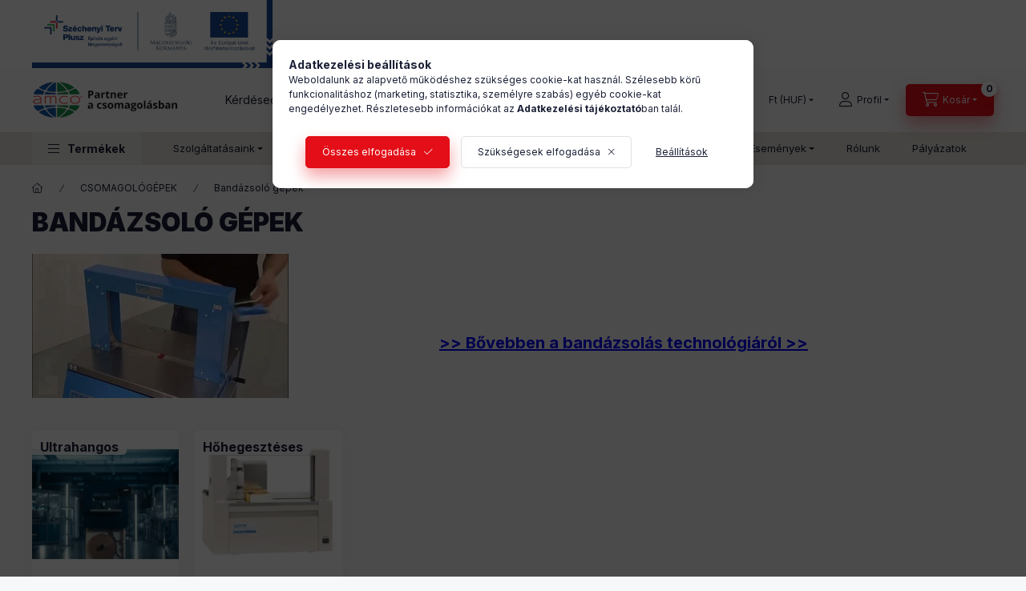

--- FILE ---
content_type: text/html; charset=UTF-8
request_url: https://amcokft.hu/bandazsologepek?action=cat_art_list&ajax=1&prefix=false&filter=&source_is_cat_page=1&page=1&cat_art_list_filter_loaded=0
body_size: 9082
content:
{"filter_box_content":"\n\n\n \n <section class=\"filtered-tags filtered-tags--1 js-selected-filters js-filtered-tags js-filtered-tags--1\" aria-label=\"Akt\u00edv sz\u0171r\u0151k\"><\/section>\n <div class=\"show-filtered-products-btn-wrap d-sm-none\">\n <button type=\"button\" class=\"show-filtered-products-btn js-show-filtered-products-btn dropdown__btn-close btn btn-primary\">Mutasd a tal\u00e1latokat<\/button>\n <\/div>\n\n \n \n <div class=\"product_filter_group filter-type--checkbox\" id=\"param_91006_group\" data-id=\"91006\">\n <div role=\"button\" tabindex=\"0\" class=\"product_filter_title\"\n id=\"param_91006_title\" aria-expanded=\"true\" >\n <span class=\"product_filter_title__text\">Band\u00e1zsol\u00f3 g\u00e9p t\u00edpus<\/span> <span class=\"product_filter_title__icon\"><\/span>\n <\/div>\n <div class=\"product_filter_content position-relative product_filter_type_text product_filter_91006_content \" id=\"param_91006_content\">\n <div class=\"product_filter_text product_filter_value_count_refresh product_filter_91006_value product_filter_91006_value_886d97b8ff2611769a7c6002c46da216 product_filter_value_enabled\">\n <div class=\"product_filter_checkbox custom-control custom-checkbox\">\n <span class=\"text_input\"> <input class=\"product_filter_checkbox_input custom-control-input\" id=\"product_filter_checkbox_91006_886d97b8ff2611769a7c6002c46da216\" onclick=\"clicked_param_id=&quot;91006&quot;;clicked_param_value=&quot;886d97b8ff2611769a7c6002c46da216&quot;;filter_activate_delay(&quot;&quot;);\" type=\"checkbox\" value=\"h\u0151hegeszt\u00e9s\"\n >\n <label class=\"product_filter_link custom-control-label label-type--text\" for=\"product_filter_checkbox_91006_886d97b8ff2611769a7c6002c46da216\" tabindex=\"0\" >\n h\u0151hegeszt\u00e9s\n <span class=\"product_filter_text_count\">\n <span class=\"product_filter_text_count_value\">3<\/span>\n <\/span>\n <\/label>\n <\/span>\n <\/div>\n <\/div>\n <div class=\"product_filter_text product_filter_value_count_refresh product_filter_91006_value product_filter_91006_value_4b1b4eb7567035fb6fa0ddcbab5006c1 product_filter_value_enabled\">\n <div class=\"product_filter_checkbox custom-control custom-checkbox\">\n <span class=\"text_input\"> <input class=\"product_filter_checkbox_input custom-control-input\" id=\"product_filter_checkbox_91006_4b1b4eb7567035fb6fa0ddcbab5006c1\" onclick=\"clicked_param_id=&quot;91006&quot;;clicked_param_value=&quot;4b1b4eb7567035fb6fa0ddcbab5006c1&quot;;filter_activate_delay(&quot;&quot;);\" type=\"checkbox\" value=\"ultrahangos hegeszt\u00e9s\"\n >\n <label class=\"product_filter_link custom-control-label label-type--text\" for=\"product_filter_checkbox_91006_4b1b4eb7567035fb6fa0ddcbab5006c1\" tabindex=\"0\" >\n ultrahangos hegeszt\u00e9s\n <span class=\"product_filter_text_count\">\n <span class=\"product_filter_text_count_value\">2<\/span>\n <\/span>\n <\/label>\n <\/span>\n <\/div>\n <\/div>\n <\/div>\n <\/div>\n \n <script>\r\nvar filter_box_allow_value_count=2;\r\nvar filter_activate_timer=null;\r\nvar filter_activate_loaded=1;\r\nvar clicked_param_id=0;\r\nvar clicked_param_value=\"\";\r\nvar filter_get;\r\nfunction filter_activate_delay(prefix){\r\n\t\tif (filter_activate_timer) clearTimeout(filter_activate_timer);\r\n\t\tif (filter_activate_loaded!=1) {\r\n\t\t\tfilter_activate_timer = setTimeout(function() {filter_activate_delay(prefix)},300);\t\t} else {\r\n\t\t\tfilter_activate_timer = setTimeout(function() {filter_activate(prefix)},300);\t\t}\r\n}\r\nfunction filter_activate(prefix) {\r\n\tfilter_get=\"\";\r\n\tfilter_activate_loaded=0\r\n\tvar temp_filter_get=\"\";\r\n\tvar temp_filter_active=0;\r\n\t$(\"#\"+prefix+\"param_91006_content input:not(.js-product-filter-input-ignore)\").each(function(index, value) {\r\n\t\tif ($(this).prop(\"checked\")==true) {\r\n\t\t\t$(this).parent().parent().parent().addClass(\"product_filter_checked\");\r\n\t\t\ttemp_filter_active=1;\r\n\t\t\tif (temp_filter_get!=\"\") temp_filter_get+=\"|\";\r\n\t\t\ttemp_filter_get+=$(this).val().replace(\/:\/g,\"&#58;\");\r\n\t\t} else {\r\n\t\t\t$(this).parent().parent().parent().removeClass(\"product_filter_checked\");\r\n\t\t}\r\n\t});\r\n\tif (temp_filter_active==1) {\r\n\t\t$(\"#\"+prefix+\"param_91006_content\").addClass(\"product_filter_content_checked\");\r\n\t\t$(\"#\"+prefix+\"param_91006_content\").parent(\".product_filter_group\").addClass(\"product_filter_group_checked\");\r\n\t} else {\r\n\t\t$(\"#\"+prefix+\"param_91006_content\").removeClass(\"product_filter_content_checked\");\r\n\t\t$(\"#\"+prefix+\"param_91006_content\").parent(\".product_filter_group\").removeClass(\"product_filter_group_checked\");\r\n\t}\r\n\tif (temp_filter_get!=\"\") {\r\n\t\tif (filter_get!=\"\") filter_get+=\"\\\\\"\r\n\t\tfilter_get+=\"91006:\"+temp_filter_get\r\n\t}\r\n\tif (filter_get!=\"\") {\r\n\t\ttemp_url=\"https:\/\/amcokft.hu\/bandazsologepek?filter=\"+encodeURIComponent(filter_get.replace(\/&\/g,'&amp;').replace(\/\"\/g,'&quot;')).replace(\/%3A\/g,':').replace(\/%2F\/g,'\/');\r\n\t\ttemp_url_state=\"https:\/\/amcokft.hu\/bandazsologepek?filter=\"+encodeURIComponent(filter_get.replace(\/&\/g,'&amp;').replace(\/\"\/g,'&quot;')).replace(\/%3A\/g,':').replace(\/%5C\/g,'\\\\');\r\n\t} else {\r\n\t\ttemp_url=\"https:\/\/amcokft.hu\/bandazsologepek?filter=\";\r\n\t\ttemp_url_state=\"https:\/\/amcokft.hu\/bandazsologepek?filter=\";\r\n\t}\r\n\t$(\"#page_cat_artlist\").html(\"<div class='page_content_ajax'><\/div>\");\r\nif (filter_box_allow_value_count==2) {\r\n $('.product_filter_value_count_refresh:not(.product_filter_'+clicked_param_id+'_value):not(.product_filter_checked)').removeClass('product_filter_value_enabled').addClass('product_filter_value_disabled');\r\n $('.product_filter_value_count_refresh.product_filter_value_disabled .product_filter_checkbox input').prop('disabled',true);\r\n if (clicked_param_id>0) {\r\n\t $('.product_filter_value_count_refresh.product_filter_'+clicked_param_id+'_value .product_filter_checkbox input').prop('disabled',true);\r\n\t $('.product_filter_value_count_refresh.product_filter_'+clicked_param_id+'_value').addClass('product_filter_value_refreshing_disabled');\r\n\t $('.product_filter_value_count_refresh.product_filter_'+clicked_param_id+'_value_'+clicked_param_value).addClass('product_filter_value_refreshing');\r\n }\r\n}\r\n\t$(document).trigger(\"filterProductlistRefreshing\");\r\n\t$.ajax({\r\n\t\ttype: \"GET\",\r\n\t\tasync: true,\r\n\t\turl: \"https:\/\/amcokft.hu\/bandazsologepek\",\r\n\t\tdata: {\r\n\t\t\tclicked_param_id:clicked_param_id,\r\n\t\t\tfilter:filter_get,\r\n\t\t\taction:'cat_art_list',\t\t\tajax:1,\t\t\tpage:1,\t\t\turl_state:temp_url_state,\r\n\t\t\tajax_filter:\"1\",\r\n\t\t\tajax_nodesign:\"1\"\r\n\t\t},\r\n\t\tsuccess: function(result){\r\n if (result!==\"\") {\r\n result = JSON.parse(result);\r\n result = result.product_list_content;\r\n }\r\n\t\t\t$('.product_filter_value_count_refresh.product_filter_value_refreshing_disabled.product_filter_value_enabled .product_filter_checkbox input').prop('disabled',false);\r\n\t\t\t$('.product_filter_value_count_refresh').removeClass('product_filter_value_refreshing_disabled');\r\n\t\t\t$('.product_filter_value_count_refresh').removeClass('product_filter_value_refreshing');\r\n\t product_filter_history_state(\"replace\",temp_url_state,prefix,clicked_param_id,clicked_param_value);\r\n\t\t\tclicked_param_id=0;\r\n\t\t\tclicked_param_value=\"\";\r\n\t\t\tfilter_activate_loaded=1;\r\n\t $(document).trigger(\"filterProductlistRefreshed\");\r\n\t\t\tif (result.indexOf(\"<\/html\")==-1) $(\"#page_cat_artlist\").html(result);\r\n\t\t}\r\n\t});\r\n $(\"#\"+prefix+\"box_filter_content .product_filter_delete_all_outer\").css(\"display\",\"none\");\r\n var filter_delete_enabled = 0;\r\n $(\"#\"+prefix+\"box_filter_content .product_filter_content\").each(function(){\r\n if ($(this).hasClass(\"product_filter_content_checked\")) {\r\n $(\"#\"+prefix+\"box_filter_content .product_filter_delete_all_outer\").css(\"display\",\"block\");\r\n filter_delete_enabled = 1;\r\n return false;\r\n }\r\n });\r\n (filter_delete_enabled == 1) ? $(document).trigger(\"filterDeleteEnabled\") : $(document).trigger(\"filterDeleteDisabled\");\r\n}\r\nfunction filter_icon_click(filter_this) {\r\n if (filter_this.children(\"input\").prop(\"checked\")==true) {\r\n \tfilter_this.children(\"input\").prop(\"checked\",false);\r\n\t} else {\r\n \tfilter_this.children(\"input\").prop(\"checked\",true);\r\n\t}\r\n}\r\nfunction filter_icon(filter_this) {\r\n if (filter_this.children(\"input\").prop(\"checked\")!=true) {\r\n \tfilter_this.addClass(\"product_filter_icon_unchecked\");\r\n \tfilter_this.removeClass(\"product_filter_icon_checked\");\r\n\t} else {\r\n \tfilter_this.removeClass(\"product_filter_icon_unchecked\");\r\n \tfilter_this.addClass(\"product_filter_icon_checked\");\r\n\t}\r\n}\r\n$(document).ready(function(){\r\n\tvar checkbox_on=0;\r\n\t$(\"#box_filter_content .product_filter_content\").each(function(){\r\n\t\tif ($(this).find(\"input\").prop(\"checked\")==true || $(this).hasClass(\"product_filter_content_checked\")) {\r\n\t\t\tcheckbox_on=1;\r\n\t\t\treturn false;\r\n\t\t}\r\n\t});\r\n\tif (checkbox_on==1 && checkbox_on_already!=1) {\r\n filter_activate(\"\");\r\n var checkbox_on_already=1\r\n\t}\r\n\tif (checkbox_on==1) {\r\n $(\"#box_filter_content .product_filter_delete_all_outer\").css(\"display\",\"block\");\r\n $(document).trigger(\"filterDeleteEnabled\");\r\n\t}else{\r\n $(\"#box_filter_content .product_filter_delete_all_outer\").css(\"display\",\"none\");\r\n\t $(document).trigger(\"filterDeleteDisabled\");\r\n\t}\r\n});\r\n<\/script>\r\n\n <div class=\"product-filter__buttons\">\n <div class=\"show-filtered-products-btn-wrap mb-3 p-0 border-0 d-sm-none\">\n <button class=\"dropdown__btn-close show-filtered-products-btn js-show-filtered-products-btn btn btn-primary\"\n type=\"button\" title=\"bez\u00e1r\" aria-label=\"bez\u00e1r\"\n >Mutasd a tal\u00e1latokat<\/button>\n <\/div>\n <div class=\"filter__filter-delete-btn-wrap\">\n <button type=\"button\" class=\"filter__filter-delete-btn btn btn-primary js-filter-delete-btn icon--a-trash\" disabled onclick=\"product_filter_delete_all(&quot;&quot;);\">Sz\u0171r\u00e9s t\u00f6rl\u00e9se<\/button>\n <\/div>\n <\/div>\n <script>\n \/*** FILTER BADGES ***\/\n $(document).ready(function(){\n $(\".js-filter-box\").on(\"click keydown\", \".product_filter_title\", function(e) {\n if (e.type === \"click\" || (e.type === \"keydown\" && (e.key === \"Enter\" || e.keyCode === 13))) {\n if (!e.target.closest(\".product_filter_desc_icon\")) {\n let $thisTitle = $(this);\n $thisTitle.toggleClass('is-closed').attr(\"aria-expanded\", !$thisTitle.hasClass(\"is-closed\"));\n $thisTitle.next('.product_filter_content').stop().slideToggle(400);\n }\n }\n });\n\n $(\".js-filter-box\").on(\"keydown\", \".product_filter_link\", function(e) {\n if (e.which === 32 || e.which === 13) {\n e.preventDefault();\n e.stopPropagation();\n $(this).click();\n }\n });\n \n \n \/* K\u00d6ZTES KAT & AJAX LOAD *\/\n refreshParamCheckedNum();\n \n const $selectedFilters = $(\".js-filtered-tags\");\n const $selectedFilters1 = $(\".js-filtered-tags--1\");\n const $selectedFilters2 = $(\".js-filtered-tags--2\");\n\n $selectedFilters.on(\"click\", \".js-remove-slider-filter\", function (){\n let $thisLabel = $(this);\n \/* cause slidechange event run twice ('from'&'to') on reset,\n and label can be deleted only when 'to' value is reseted *\/\n $thisLabel.addClass('reset');\n resetSliderFilter($('#param_'+$thisLabel.data('id')+'_group .ui-slider'));\n });\n\n $(\".product_filter_num\").on(\"slidechange\", function( event, ui ) {\n let $thisSlider = $(event.target);\n\n \/* the 'reset' class is placed temporary under\n * the 'product_filter_delete_all('')' function is called,\n * so no action is required in this case\n *\/\n if (!$thisSlider.hasClass('reset')) {\n let $thisGroup = $thisSlider.closest('.product_filter_group')\n let dataId = $thisGroup.data('id');\n let $thisLabel = $selectedFilters.find('label[data-id=' + dataId + ']');\n let aktMin = ui.values[0];\n let aktMax = ui.values[1];\n let defMin = $thisGroup.data('def-min');\n let defMax = $thisGroup.data('def-max');\n\n if ($thisLabel.length > 0) {\n if ( $thisLabel.hasClass('reset') ) {\n removeThisLabel($thisLabel);\n window.announceToScreenReader?.('deleted', {'label': `Sz\u0171r\u00e9s`});\n } else {\n let numberFormattedValues = getSliderNumberFormat($thisGroup, dataId, aktMin, aktMax, defMin, defMax);\n\n if ( numberFormattedValues['defMin'] == numberFormattedValues['aktMin'] && numberFormattedValues['defMax'] == numberFormattedValues['aktMax'] ) {\n removeThisLabel($thisLabel);\n refreshParamCheckedNum();\n } else {\n let $thisLabelMin = $thisLabel.find('.selected-filter__value-min');\n let $thisLAbelMax = $thisLabel.find('.selected-filter__value-max');\n\n $thisLabelMin.html(numberFormattedValues['aktMin']);\n $thisLAbelMax.html(numberFormattedValues['aktMax']);\n }\n }\n if ( !$selectedFilters1.children().length ) {\n $selectedFilters1.empty();\n $selectedFilters2.find('label').remove();\n }\n } else {\n let numberFormattedValues = getSliderNumberFormat($thisGroup, dataId, aktMin, aktMax, defMin, defMax)\n\n if ( numberFormattedValues['aktMin'] != numberFormattedValues['defMin'] || numberFormattedValues['aktMax'] != numberFormattedValues['defMax'] ) {\n let $thisTitle = $thisGroup.find('.product_filter_title__text');\n let $thisAfterText = $thisGroup.find('.product_filter_num_texts').text();\n let $tempAfterTextHtml = '';\n\n if ($thisAfterText) {\n $tempAfterTextHtml = \"<span class='selected-filter__text-after product_filter_num_texts'>\" + $thisAfterText + \"<\/span>\";\n }\n\n let $tempIntervals = \"<span class='selected-filter__values'><span class='selected-filter__value-min'>\" + numberFormattedValues['aktMin'] + \"<\/span><span class='selected-filter__value-max'>\" + numberFormattedValues['aktMax'] + \"<\/span>\" + $tempAfterTextHtml + \"<\/span>\";\n let appendContent = \"<label tabindex='0' aria-description='sz\u0171r\u0151 t\u00f6rl\u00e9se' class='product_filter_link label-type--slider js-remove-slider-filter' data-id='\" + dataId + \"'><span class='selected-filter__title'>\" + $thisTitle.text() + \"<\/span>\" + $tempIntervals + \"<\/label>\";\n $selectedFilters.append(appendContent);\n refreshParamCheckedNum();\n }\n }\n }\n });\n $(\".product_filter_checkbox_input\").on(\"change\", function( event ) {\n let $thisCheckbox = $(event.target);\n let $thisLabel = $selectedFilters.find('label[for='+$thisCheckbox.attr('id')+']');\n\n if ( $thisLabel.length > 0 ) {\n $thisLabel.remove();\n window.announceToScreenReader?.('deleted', {'label': `Sz\u0171r\u00e9s`});\n $thisCheckbox.addClass('no-hover');\n\n if ( !$selectedFilters1.children().length ) {\n $selectedFilters1.empty();\n $selectedFilters2.find('label').remove();\n }\n } else {\n let $thisGroup = $thisCheckbox.closest('.product_filter_group')\n let dataId = $thisGroup.data('id');\n let $thisTitle = $thisGroup.find('.product_filter_title__text');\n $thisCheckbox.removeClass('no-hover');\n\n let $thisLabel = $thisCheckbox.siblings('label');\n let $tempLabel = $thisLabel.clone();\n $tempLabel.attr({'tabindex': 0, 'aria-description': 'sz\u0171r\u0151 t\u00f6rl\u00e9se'});\n let $tempAttr = $tempLabel.attr('onclick');\n if ($tempAttr === undefined) $tempLabel.attr('onclick', 'removeThisLabel(this);');\n \n if (dataId === 'product_status') {\n ($tempLabel.removeClass('custom-control-label')\n .wrapInner('<span class=\"selected-filter__values\"><\/span>')\n ).appendTo($selectedFilters);\n } else {\n ($tempLabel.removeClass('custom-control-label')\n .wrapInner('<span class=\"selected-filter__values\"><\/span>')\n .prepend('<span class=\"selected-filter__title\">' + $thisTitle.text() + '<\/span>')\n ).appendTo($selectedFilters);\n }\n }\n refreshParamCheckedNum();\n });\n });\n $(document).on('filterProductlistRefreshing', function(){\n $('.js-show-filtered-products-btn').addClass('product-list-is-refreshing-by-filter');\n refreshParamCheckedNum();\n announceToScreenReader?.('listUpdatingInProgress', {'label': `term\u00e9k`});\n });\n $(document).on('filterProductlistRefreshed', function(){\n $('.js-show-filtered-products-btn').removeClass('product-list-is-refreshing-by-filter');\n announceToScreenReader?.('listUpdated', {'label': `term\u00e9k`});\n });\n $(document).on('productFilterDeleted', function(){\n announceToScreenReader?.('deleted', {'label': `term\u00e9k Sz\u0171r\u00e9s`});\n });\n \n function getSliderNumberFormat($thisGroup, dataId, aktMin, aktMax, defMin, defMax) {\n let numberFormatted = [];\n let $currencyRate = 1;\n let $decimalLength = $thisGroup.data('decimal-length');\n\n if ( dataId === 'price' ) {\n $currencyRate = parseFloat(UNAS.shop.currency_rate);\n }\n\n numberFormatted['aktMin'] = number_format((parseFloat(aktMin) * $currencyRate),$decimalLength,money_dec,money_thousend);\n numberFormatted['aktMax'] = number_format((parseFloat(aktMax) * $currencyRate),$decimalLength,money_dec,money_thousend);\n numberFormatted['defMin'] = number_format(defMin,$decimalLength,money_dec,money_thousend);\n numberFormatted['defMax'] = number_format(defMax,$decimalLength,money_dec,money_thousend);\n\n return numberFormatted;\n }\n\n function refreshParamCheckedNum() {\n let num = $('.js-filtered-tags--1').children().length;\n if (num > 0) {\n $(\".js-param-checked-num\").html(num);\n } else {\n $(\".js-param-checked-num\").html(\"\");\n }\n }\n function removeThisLabel(el){\n filter_activate_delay('');\n setTimeout(function (){\n el.remove();\n }, 100);\n }\n function createFilterLabels(){\n let temp = $('.js-filtered-tags--1').children().clone();\n $('.js-filtered-tags--2').append(temp);\n }\n function resetSliderFilter(obj){\n let min = obj.slider(\"option\", \"min\");\n let max = obj.slider(\"option\", \"max\");\n\n obj.parent().find('.akt_min').val(min);\n obj.parent().find('.akt_max').val(max);\n\n if (obj.closest('.product_filter_group').attr('data-id') === 'price'){\n obj.parent().find('.product_filter_num_from').val(number_format((min * parseFloat(UNAS.shop.currency_rate)),money_len,money_dec,money_thousend));\n obj.parent().find('.product_filter_num_to').val(number_format((max * parseFloat(UNAS.shop.currency_rate)),money_len,money_dec,money_thousend));\n } else {\n obj.parent().find('.product_filter_num_from').val(number_format(min,obj.parent().find('.decimal_length').val(),money_dec,money_thousend));\n obj.parent().find('.product_filter_num_to').val(number_format(max,obj.parent().find('.decimal_length').val(),money_dec,money_thousend));\n }\n obj.slider(\"values\", [min, max]);\n let text_before = obj.parent().find('.text_before').val();\n let text_after = obj.parent().find('.text_after').val();\n let text = text_before + String(min).replace(\".\",money_dec) + \" - \" + String(max).replace(\".\",money_dec) + text_after;\n\n obj.parent().find('.product_filter_num_text').html(text);\n obj.parents(\".product_filter_content\").removeClass(\"product_filter_content_checked\");\n obj.parents(\".product_filter_group\").removeClass(\"product_filter_group_checked\");\n }\n <\/script>\n\n \n \n ","product_list_content":"\n\n\n\n                \n    <script>\r\n<!--\r\nfunction artlist_formsubmit_artlist(cikkname) {\r\n   cart_add(cikkname,\"artlist_\");\r\n}\r\n$(document).ready(function(){\r\n\tselect_base_price(\"artlist_US__unas__2100IBL__unas__CB__unas__R\",0);\r\n\t\r\n\tselect_base_price(\"artlist_US3000\",0);\r\n\t\r\n\tselect_base_price(\"artlist_001903\",0);\r\n\t\r\n\tselect_base_price(\"artlist_032397\",0);\r\n\t\r\n\tselect_base_price(\"artlist_032269\",0);\r\n\t\r\n});\r\n\/\/ -->\r\n<\/script>\r\n\n\n            <div id=\"page_artlist_content\" class=\"page_content product-list-wrapper\">                    <div class=\"paging-sorting-ordering paging-sorting-ordering--top\">\n            <div class=\"container\">\n                <div class=\"paging-sorting-ordering__inner\">\n                    <div class=\"row gutters-10 align-items-center\">\n                        <div class=\"col-auto product-num-col font-xs font-md-m py-3\" tabindex=\"-1\">\n                            <span class=\"product-num\"><span class=\"sr-only\">\u00d6sszes term\u00e9k a kateg\u00f3ri\u00e1ban<\/span>5<\/span>\n                            <span class=\"product-num__text\">term\u00e9k<\/span>\n                                                        <span class=\"product-num__start\" aria-hidden=\"true\">1<\/span>\n                            <span class=\"product-num__end\" aria-hidden=\"true\">5<\/span>\n                                                    <\/div>\n\n                                                <div class=\"viewing-sorting--top order-md-3 col-auto d-flex align-items-center ml-auto\">\n                                                        <div class=\"view view--top flex-shrink-0 mr-3 mr-xl-5\" role=\"radiogroup\" aria-label=\"Lista n\u00e9zet\">\n                                <button title=\"Lista n\u00e9zet 1\" type=\"button\" role=\"radio\" aria-checked=\"true\" class=\"view__btn btn view__btn--1 is-selected\">\n                                    <svg width=\"15\" height=\"15\" viewBox=\"0 0 15 15\" fill=\"none\">\n                                        <path d=\"M0,0h3v3H0V0z M0,4h3v3H0V4z M0,8h3v3H0V8z M0,12h3v3H0V12z M4,0h3v3H4V0z M4,4h3v3H4V4z M4,8h3v3H4V8z M4,12h3\n                                        v3H4V12z M8,0h3v3H8V0z M8,4h3v3H8V4z M8,8h3v3H8V8z M8,12h3v3H8V12z M12,0h3v3h-3V0z M12,4h3v3h-3V4z M12,8h3v3h-3V8z M12,12h3v3\n                                        h-3V12z\"\/>\n                                    <\/svg>\n                                <\/button>\n                                <button title=\"Lista n\u00e9zet 2\" type=\"button\" role=\"radio\" aria-checked=\"false\" class=\"view__btn btn view__btn--2\" onclick=\"location.href=location_href_with_get('change_page_design=2')\">\n                                    <svg width=\"15\" height=\"15\" viewBox=\"0 0 15 15\" fill=\"none\">\n                                        <path class=\"st0\" d=\"M0,0h15v3H0V0z M0,4h15v3H0V4z M0,8h15v3H0V8z M0,12h15v3H0V12z\" \/>\n                                    <\/svg>\n                                <\/button>\n                            <\/div>\n                                                                                    <div class=\"order--top flex-shrink-0\">\n                                <form name=\"form_art_order1\" method=\"post\">\r\n<input name=\"art_order_sent\" value=\"ok\" type=\"hidden\">\r\n\n                                <div class=\"order__select-outer form-select-group\" title=\"Sorrend\">\n                                    <select name=\"new_art_order\" onchange=\"document.form_art_order1.submit();\" class=\"form-control\" aria-label=\"Sorrend\" id=\"new_art_order_top\">\n                                                                                <option value=\"popular\" >N\u00e9pszer\u0171s\u00e9g szerint<\/option>\n                                                                                <option value=\"name\" >N\u00e9v szerint (A-Z)<\/option>\n                                                                                <option value=\"name_desc\" >N\u00e9v szerint (Z-A)<\/option>\n                                                                                <option value=\"price\" >\u00c1r szerint n\u00f6vekv\u0151<\/option>\n                                                                                <option value=\"price_desc\" >\u00c1r szerint cs\u00f6kken\u0151<\/option>\n                                                                                <option value=\"time_desc\" >Felvitel szerint (legutols\u00f3 az els\u0151)<\/option>\n                                                                                <option value=\"time\" >Felvitel szerint (legkor\u00e1bbi az els\u0151)<\/option>\n                                                                                <option value=\"order_value\" selected=\"selected\">Egyedi term\u00e9k sorrend<\/option>\n                                                                            <\/select>\n                                <\/div>\n                                <\/form>\r\n\n                            <\/div>\n                                                    <\/div>\n                        \n                                            <\/div>\n                <\/div>\n            <\/div>\n        <\/div>\n        \n                <section class=\"products-container container\" aria-label=\"term\u00e9kek\">\n            <div role=\"list\" class=\"page_artlist_list list-type--1 row gutters-5 gutters-md-10 gutters-xxl-20 products js-products type--1 card--1\" id=\"list-product_list_cat\">\n                                \n            \n\n    \n    \n    \n    \n    \n\n\n                                         \n                \n\n    \n    \n\n\n\n\n\n                        \n                \n                                \n                \n    <div role=\"listitem\" class=\"col-6 col-md-4 col-xl-3  product list-1-card-1 js-product page_artlist_sku_US__unas__2100IBL__unas__CB__unas__R\" id=\"page_artlist_artlist_US__unas__2100IBL__unas__CB__unas__R\" data-sku=\"US-2100IBL-CB-R\">\n        <div class=\"product__inner\" role=\"group\" aria-label=\"1. term\u00e9k:ATS US 2100 IBL-CB-R Automata, ultrahangos band\u00e1zsol\u00f3 g\u00e9p\">\n                                                                                    <div class=\"product__function-btns\">\n                                                                                        <button type=\"button\" class=\"product__func-btn favourites-btn icon--favo page_artdet_func_favourites_US__unas__2100IBL__unas__CB__unas__R page_artdet_func_favourites_outer_US__unas__2100IBL__unas__CB__unas__R\"\n                                id=\"page_artlist_func_favourites_US__unas__2100IBL__unas__CB__unas__R\" onclick=\"add_to_favourites(&quot;&quot;,&quot;US-2100IBL-CB-R&quot;,&quot;page_artlist_func_favourites_US__unas__2100IBL__unas__CB__unas__R&quot;,&quot;page_artlist_func_favourites_outer_US__unas__2100IBL__unas__CB__unas__R&quot;,&quot;263811230&quot;);\"\n                                aria-label=\"Kedvencekhez\" data-tippy=\"Kedvencekhez\"><\/button>\n                                                                                    <button type=\"button\" class=\"product__func-btn product__btn-tooltip icon--search-plus js-product-tooltip-click\" aria-haspopup=\"dialog\" aria-label=\"Gyorsn\u00e9zet\"\n                            data-sku=\"US__unas__2100IBL__unas__CB__unas__R\" data-tippy=\"Gyorsn\u00e9zet\"><\/button>\n                                    <\/div>\n                                                    <div class=\"product__img-outer\">\n                \t\t                <div class=\"product__img-wrap product-img-wrapper\">\n                    \t\t                    <a class=\"product_link_normal\" data-sku=\"US-2100IBL-CB-R\" href=\"https:\/\/amcokft.hu\/ATS-US-2100-IBL-CB-R-Automata-bandazsologep\" title=\"ATS US 2100 IBL-CB-R Automata, ultrahangos band\u00e1zsol\u00f3 g\u00e9p\" tabindex=\"-1\">\n                        <picture>\n                                                                                                                                                                                                                                <source srcset=\"https:\/\/amcokft.hu\/img\/69165\/US-2100IBL-CB-R\/174x174,r\/US-2100IBL-CB-R.webp?time=1725344302 1x,https:\/\/amcokft.hu\/img\/69165\/US-2100IBL-CB-R\/313x313,r\/US-2100IBL-CB-R.webp?time=1725344302 1.8x,https:\/\/amcokft.hu\/img\/69165\/US-2100IBL-CB-R\/348x348,r\/US-2100IBL-CB-R.webp?time=1725344302 2x\"\n                                    media=\"(max-width: 417.98px)\"\n                            >\n                                                        <source srcset=\"https:\/\/amcokft.hu\/img\/69165\/US-2100IBL-CB-R\/280x280,r\/US-2100IBL-CB-R.webp?time=1725344302 1x, https:\/\/amcokft.hu\/img\/69165\/US-2100IBL-CB-R\/560x560,r\/US-2100IBL-CB-R.webp?time=1725344302 2x \">\n                            <img class=\"product__img product-img js-main-img\" id=\"main_image_artlist_US__unas__2100IBL__unas__CB__unas__R\" width=\"280\" height=\"280\"\n                                 src=\"https:\/\/amcokft.hu\/img\/69165\/US-2100IBL-CB-R\/280x280,r\/US-2100IBL-CB-R.webp?time=1725344302\" alt=\"ATS US 2100 IBL-CB-R Automata, ultrahangos band\u00e1zsol\u00f3 g\u00e9p\" title=\"ATS US 2100 IBL-CB-R Automata, ultrahangos band\u00e1zsol\u00f3 g\u00e9p\" decoding=\"async\" fetchpriority=\"high\">\n                        <\/picture>\n                    <\/a>\n                <\/div>\n                \t\t            <\/div>\n            <div class=\"product__data\">\n                                                    \n                                                        <div class=\"product__review-wrap\">\n                                            <\/div>\n                                    \n                <div class=\"product__name-wrap\">\n                    <h2 class=\"product__name\">\n                        <a class=\"product__name-link product_link_normal\" data-sku=\"US-2100IBL-CB-R\" href=\"https:\/\/amcokft.hu\/ATS-US-2100-IBL-CB-R-Automata-bandazsologep\">ATS US 2100 IBL-CB-R Automata, ultrahangos band\u00e1zsol\u00f3 g\u00e9p<\/a>\n                    <\/h2>\n                <\/div>\n\n                                                    \n                \n                                                        <div class=\"product__params font-xs font-sm-s\" aria-label=\"Term\u00e9k param\u00e9terek\" role=\"group\">\n                        <div class=\"product__params-inner\">\n                                                        <div class=\"product__param row gutters-5\" data-param-type=\"text\" data-param-id=\"59740\">\n                                                                <div class=\"product__param-title-col col-6\">\n                                    <span class=\"product__param-title\">Cikksz\u00e1m:<\/span>\n                                <\/div>\n                                <div class=\"product__param-value col-6\">\n                                                                            US-2100IBL-CB-R\n                                                                    <\/div>\n                                                            <\/div>\n                                                    <\/div>\n                    <\/div>\n                                    \n                \n                                <div class=\"product__main\">\n                                        <div class=\"product__main-btn-col\">\n                                                <button class=\"product__main-btn product__inquire-btn btn icon--inquire\" type=\"button\" aria-haspopup=\"dialog\" onclick=\"popup_question_dialog('US-2100IBL-CB-R');\" data-text=\"K\u00e9rje \u00e1raj\u00e1nlatunkat!\" title=\"K\u00e9rje \u00e1raj\u00e1nlatunkat!\" aria-label=\"K\u00e9rje \u00e1raj\u00e1nlatunkat!\"><\/button>\n                                            <\/div>\n                                    <\/div>\n                \n                                            <\/div>\n        <\/div>\n            <\/div>\n                \n    <div role=\"listitem\" class=\"col-6 col-md-4 col-xl-3  product list-1-card-1 js-product page_artlist_sku_US3000\" id=\"page_artlist_artlist_US3000\" data-sku=\"US3000\">\n        <div class=\"product__inner\" role=\"group\" aria-label=\"2. term\u00e9k:ATS US 3000 Ultrahangos band\u00e1zsol\u00f3 g\u00e9p\">\n                                                                                    <div class=\"product__function-btns\">\n                                                                                        <button type=\"button\" class=\"product__func-btn favourites-btn icon--favo page_artdet_func_favourites_US3000 page_artdet_func_favourites_outer_US3000\"\n                                id=\"page_artlist_func_favourites_US3000\" onclick=\"add_to_favourites(&quot;&quot;,&quot;US3000&quot;,&quot;page_artlist_func_favourites_US3000&quot;,&quot;page_artlist_func_favourites_outer_US3000&quot;,&quot;1407293096&quot;);\"\n                                aria-label=\"Kedvencekhez\" data-tippy=\"Kedvencekhez\"><\/button>\n                                                                                    <button type=\"button\" class=\"product__func-btn product__btn-tooltip icon--search-plus js-product-tooltip-click\" aria-haspopup=\"dialog\" aria-label=\"Gyorsn\u00e9zet\"\n                            data-sku=\"US3000\" data-tippy=\"Gyorsn\u00e9zet\"><\/button>\n                                    <\/div>\n                                                    <div class=\"product__img-outer\">\n                \t\t                <div class=\"product__img-wrap product-img-wrapper\">\n                    \t\t                    <a class=\"product_link_normal\" data-sku=\"US3000\" href=\"https:\/\/amcokft.hu\/ATS-US-3000-Ultrahangos-bandazsolo-gep\" title=\"ATS US 3000 Ultrahangos band\u00e1zsol\u00f3 g\u00e9p\" tabindex=\"-1\">\n                        <picture>\n                                                                                                                                                                                                                                <source srcset=\"https:\/\/amcokft.hu\/img\/69165\/US3000\/174x174,r\/_US3000.webp?time=1763719094 1x,https:\/\/amcokft.hu\/img\/69165\/US3000\/313x313,r\/_US3000.webp?time=1763719094 1.8x,https:\/\/amcokft.hu\/img\/69165\/US3000\/348x348,r\/_US3000.webp?time=1763719094 2x\"\n                                    media=\"(max-width: 417.98px)\"\n                            >\n                                                        <source srcset=\"https:\/\/amcokft.hu\/img\/69165\/US3000\/280x280,r\/_US3000.webp?time=1763719094 1x, https:\/\/amcokft.hu\/img\/69165\/US3000\/560x560,r\/_US3000.webp?time=1763719094 2x \">\n                            <img class=\"product__img product-img js-main-img\" id=\"main_image_artlist_US3000\" width=\"280\" height=\"280\"\n                                 src=\"https:\/\/amcokft.hu\/img\/69165\/US3000\/280x280,r\/_US3000.webp?time=1763719094\" alt=\"ATS US 3000 Ultrahangos band\u00e1zsol\u00f3 g\u00e9p\" title=\"ATS US 3000 Ultrahangos band\u00e1zsol\u00f3 g\u00e9p\" decoding=\"async\" fetchpriority=\"high\">\n                        <\/picture>\n                    <\/a>\n                <\/div>\n                \t\t            <\/div>\n            <div class=\"product__data\">\n                                                    \n                                                        <div class=\"product__review-wrap\">\n                                            <\/div>\n                                    \n                <div class=\"product__name-wrap\">\n                    <h2 class=\"product__name\">\n                        <a class=\"product__name-link product_link_normal\" data-sku=\"US3000\" href=\"https:\/\/amcokft.hu\/ATS-US-3000-Ultrahangos-bandazsolo-gep\">ATS US 3000 Ultrahangos band\u00e1zsol\u00f3 g\u00e9p<\/a>\n                    <\/h2>\n                <\/div>\n\n                                                    \n                \n                                                        <div class=\"product__params font-xs font-sm-s\" aria-label=\"Term\u00e9k param\u00e9terek\" role=\"group\">\n                        <div class=\"product__params-inner\">\n                                                        <div class=\"product__param row gutters-5\" data-param-type=\"text\" data-param-id=\"59740\">\n                                                                <div class=\"product__param-title-col col-6\">\n                                    <span class=\"product__param-title\">Cikksz\u00e1m:<\/span>\n                                <\/div>\n                                <div class=\"product__param-value col-6\">\n                                                                            us3000\n                                                                    <\/div>\n                                                            <\/div>\n                                                    <\/div>\n                    <\/div>\n                                    \n                \n                                <div class=\"product__main\">\n                                        <div class=\"product__main-btn-col\">\n                                                <button class=\"product__main-btn product__inquire-btn btn icon--inquire\" type=\"button\" aria-haspopup=\"dialog\" onclick=\"popup_question_dialog('US3000');\" data-text=\"K\u00e9rje \u00e1raj\u00e1nlatunkat!\" title=\"K\u00e9rje \u00e1raj\u00e1nlatunkat!\" aria-label=\"K\u00e9rje \u00e1raj\u00e1nlatunkat!\"><\/button>\n                                            <\/div>\n                                    <\/div>\n                \n                                            <\/div>\n        <\/div>\n            <\/div>\n                \n    <div role=\"listitem\" class=\"col-6 col-md-4 col-xl-3  product list-1-card-1 js-product page_artlist_sku_001903\" id=\"page_artlist_artlist_001903\" data-sku=\"001903\">\n        <div class=\"product__inner\" role=\"group\" aria-label=\"3. term\u00e9k:ATS MS 420 H\u0151hegeszt\u00e9ses band\u00e1zsol\u00f3 g\u00e9p\">\n                                                                                    <div class=\"product__function-btns\">\n                                                                                        <button type=\"button\" class=\"product__func-btn favourites-btn icon--favo page_artdet_func_favourites_001903 page_artdet_func_favourites_outer_001903\"\n                                id=\"page_artlist_func_favourites_001903\" onclick=\"add_to_favourites(&quot;&quot;,&quot;001903&quot;,&quot;page_artlist_func_favourites_001903&quot;,&quot;page_artlist_func_favourites_outer_001903&quot;,&quot;91619005&quot;);\"\n                                aria-label=\"Kedvencekhez\" data-tippy=\"Kedvencekhez\"><\/button>\n                                                                                    <button type=\"button\" class=\"product__func-btn product__btn-tooltip icon--search-plus js-product-tooltip-click\" aria-haspopup=\"dialog\" aria-label=\"Gyorsn\u00e9zet\"\n                            data-sku=\"001903\" data-tippy=\"Gyorsn\u00e9zet\"><\/button>\n                                    <\/div>\n                                                    <div class=\"product__img-outer\">\n                \t\t                <div class=\"product__img-wrap product-img-wrapper\">\n                    \t\t                    <a class=\"product_link_normal\" data-sku=\"001903\" href=\"https:\/\/amcokft.hu\/ATS-MS-420S-Bandazsolo-gep\" title=\"ATS MS 420 H\u0151hegeszt\u00e9ses band\u00e1zsol\u00f3 g\u00e9p\" tabindex=\"-1\">\n                        <picture>\n                                                                                                                                                                                                                                <source srcset=\"https:\/\/amcokft.hu\/img\/69165\/001903\/174x174,r\/001903.webp?time=1725343398 1x,https:\/\/amcokft.hu\/img\/69165\/001903\/313x313,r\/001903.webp?time=1725343398 1.8x,https:\/\/amcokft.hu\/img\/69165\/001903\/348x348,r\/001903.webp?time=1725343398 2x\"\n                                    media=\"(max-width: 417.98px)\"\n                            >\n                                                        <source srcset=\"https:\/\/amcokft.hu\/img\/69165\/001903\/280x280,r\/001903.webp?time=1725343398 1x, https:\/\/amcokft.hu\/img\/69165\/001903\/560x560,r\/001903.webp?time=1725343398 2x \">\n                            <img class=\"product__img product-img js-main-img\" id=\"main_image_artlist_001903\" width=\"280\" height=\"280\"\n                                 src=\"https:\/\/amcokft.hu\/img\/69165\/001903\/280x280,r\/001903.webp?time=1725343398\" alt=\"ATS MS 420 H\u0151hegeszt\u00e9ses band\u00e1zsol\u00f3 g\u00e9p\" title=\"ATS MS 420 H\u0151hegeszt\u00e9ses band\u00e1zsol\u00f3 g\u00e9p\" decoding=\"async\" fetchpriority=\"high\">\n                        <\/picture>\n                    <\/a>\n                <\/div>\n                \t\t            <\/div>\n            <div class=\"product__data\">\n                                                    \n                                                        <div class=\"product__review-wrap\">\n                                            <\/div>\n                                    \n                <div class=\"product__name-wrap\">\n                    <h2 class=\"product__name\">\n                        <a class=\"product__name-link product_link_normal\" data-sku=\"001903\" href=\"https:\/\/amcokft.hu\/ATS-MS-420S-Bandazsolo-gep\">ATS MS 420 H\u0151hegeszt\u00e9ses band\u00e1zsol\u00f3 g\u00e9p<\/a>\n                    <\/h2>\n                <\/div>\n\n                                                    \n                \n                                                        <div class=\"product__params font-xs font-sm-s\" aria-label=\"Term\u00e9k param\u00e9terek\" role=\"group\">\n                        <div class=\"product__params-inner\">\n                                                        <div class=\"product__param row gutters-5\" data-param-type=\"text\" data-param-id=\"59740\">\n                                                                <div class=\"product__param-title-col col-6\">\n                                    <span class=\"product__param-title\">Cikksz\u00e1m:<\/span>\n                                <\/div>\n                                <div class=\"product__param-value col-6\">\n                                                                            001903\n                                                                    <\/div>\n                                                            <\/div>\n                                                    <\/div>\n                    <\/div>\n                                    \n                \n                                <div class=\"product__main\">\n                                        <div class=\"product__main-btn-col\">\n                                                <button class=\"product__main-btn product__inquire-btn btn icon--inquire\" type=\"button\" aria-haspopup=\"dialog\" onclick=\"popup_question_dialog('001903');\" data-text=\"K\u00e9rje \u00e1raj\u00e1nlatunkat!\" title=\"K\u00e9rje \u00e1raj\u00e1nlatunkat!\" aria-label=\"K\u00e9rje \u00e1raj\u00e1nlatunkat!\"><\/button>\n                                            <\/div>\n                                    <\/div>\n                \n                                            <\/div>\n        <\/div>\n            <\/div>\n                \n    <div role=\"listitem\" class=\"col-6 col-md-4 col-xl-3  product list-1-card-1 js-product page_artlist_sku_032397\" id=\"page_artlist_artlist_032397\" data-sku=\"032397\">\n        <div class=\"product__inner\" role=\"group\" aria-label=\"4. term\u00e9k:STRAPACK Akebono OB-360N H\u0151hegeszt\u00e9ses band\u00e1zsol\u00f3 g\u00e9p\">\n                                                                                    <div class=\"product__function-btns\">\n                                                                                        <button type=\"button\" class=\"product__func-btn favourites-btn icon--favo page_artdet_func_favourites_032397 page_artdet_func_favourites_outer_032397\"\n                                id=\"page_artlist_func_favourites_032397\" onclick=\"add_to_favourites(&quot;&quot;,&quot;032397&quot;,&quot;page_artlist_func_favourites_032397&quot;,&quot;page_artlist_func_favourites_outer_032397&quot;,&quot;167772631&quot;);\"\n                                aria-label=\"Kedvencekhez\" data-tippy=\"Kedvencekhez\"><\/button>\n                                                                                    <button type=\"button\" class=\"product__func-btn product__btn-tooltip icon--search-plus js-product-tooltip-click\" aria-haspopup=\"dialog\" aria-label=\"Gyorsn\u00e9zet\"\n                            data-sku=\"032397\" data-tippy=\"Gyorsn\u00e9zet\"><\/button>\n                                    <\/div>\n                                                    <div class=\"product__img-outer\">\n                \t\t                <div class=\"product__img-wrap product-img-wrapper\">\n                    \t\t                    <a class=\"product_link_normal\" data-sku=\"032397\" href=\"https:\/\/amcokft.hu\/STRAPACK-Akebono-OB-360N-Bandazsolo-gep\" title=\"STRAPACK Akebono OB-360N H\u0151hegeszt\u00e9ses band\u00e1zsol\u00f3 g\u00e9p\" tabindex=\"-1\">\n                        <picture>\n                                                                                                                                                                                                                                <source srcset=\"https:\/\/amcokft.hu\/img\/69165\/032397\/174x174,r\/032397.webp?time=1725343665 1x,https:\/\/amcokft.hu\/img\/69165\/032397\/313x313,r\/032397.webp?time=1725343665 1.8x,https:\/\/amcokft.hu\/img\/69165\/032397\/348x348,r\/032397.webp?time=1725343665 2x\"\n                                    media=\"(max-width: 417.98px)\"\n                            >\n                                                        <source srcset=\"https:\/\/amcokft.hu\/img\/69165\/032397\/280x280,r\/032397.webp?time=1725343665 1x, https:\/\/amcokft.hu\/img\/69165\/032397\/560x560,r\/032397.webp?time=1725343665 2x \">\n                            <img class=\"product__img product-img js-main-img\" id=\"main_image_artlist_032397\" width=\"280\" height=\"280\"\n                                 src=\"https:\/\/amcokft.hu\/img\/69165\/032397\/280x280,r\/032397.webp?time=1725343665\" alt=\"STRAPACK Akebono OB-360N H\u0151hegeszt\u00e9ses band\u00e1zsol\u00f3 g\u00e9p\" title=\"STRAPACK Akebono OB-360N H\u0151hegeszt\u00e9ses band\u00e1zsol\u00f3 g\u00e9p\" decoding=\"async\" fetchpriority=\"high\">\n                        <\/picture>\n                    <\/a>\n                <\/div>\n                \t\t            <\/div>\n            <div class=\"product__data\">\n                                                    \n                                                        <div class=\"product__review-wrap\">\n                                            <\/div>\n                                    \n                <div class=\"product__name-wrap\">\n                    <h2 class=\"product__name\">\n                        <a class=\"product__name-link product_link_normal\" data-sku=\"032397\" href=\"https:\/\/amcokft.hu\/STRAPACK-Akebono-OB-360N-Bandazsolo-gep\">STRAPACK Akebono OB-360N H\u0151hegeszt\u00e9ses band\u00e1zsol\u00f3 g\u00e9p<\/a>\n                    <\/h2>\n                <\/div>\n\n                                                    \n                \n                                                        <div class=\"product__params font-xs font-sm-s\" aria-label=\"Term\u00e9k param\u00e9terek\" role=\"group\">\n                        <div class=\"product__params-inner\">\n                                                        <div class=\"product__param row gutters-5\" data-param-type=\"text\" data-param-id=\"59740\">\n                                                                <div class=\"product__param-title-col col-6\">\n                                    <span class=\"product__param-title\">Cikksz\u00e1m:<\/span>\n                                <\/div>\n                                <div class=\"product__param-value col-6\">\n                                                                            032397\n                                                                    <\/div>\n                                                            <\/div>\n                                                    <\/div>\n                    <\/div>\n                                    \n                \n                                <div class=\"product__main\">\n                                        <div class=\"product__main-btn-col\">\n                                                <button class=\"product__main-btn product__inquire-btn btn icon--inquire\" type=\"button\" aria-haspopup=\"dialog\" onclick=\"popup_question_dialog('032397');\" data-text=\"K\u00e9rje \u00e1raj\u00e1nlatunkat!\" title=\"K\u00e9rje \u00e1raj\u00e1nlatunkat!\" aria-label=\"K\u00e9rje \u00e1raj\u00e1nlatunkat!\"><\/button>\n                                            <\/div>\n                                    <\/div>\n                \n                                            <\/div>\n        <\/div>\n            <\/div>\n                \n    <div role=\"listitem\" class=\"col-6 col-md-4 col-xl-3  product list-1-card-1 js-product page_artlist_sku_032269\" id=\"page_artlist_artlist_032269\" data-sku=\"032269\">\n        <div class=\"product__inner\" role=\"group\" aria-label=\"5. term\u00e9k:Sunpack WK02-30  H\u0151hegeszt\u00e9ses band\u00e1zsol\u00f3 g\u00e9p\">\n                                                                                    <div class=\"product__function-btns\">\n                                                                                        <button type=\"button\" class=\"product__func-btn favourites-btn icon--favo page_artdet_func_favourites_032269 page_artdet_func_favourites_outer_032269\"\n                                id=\"page_artlist_func_favourites_032269\" onclick=\"add_to_favourites(&quot;&quot;,&quot;032269&quot;,&quot;page_artlist_func_favourites_032269&quot;,&quot;page_artlist_func_favourites_outer_032269&quot;,&quot;150242433&quot;);\"\n                                aria-label=\"Kedvencekhez\" data-tippy=\"Kedvencekhez\"><\/button>\n                                                                                    <button type=\"button\" class=\"product__func-btn product__btn-tooltip icon--search-plus js-product-tooltip-click\" aria-haspopup=\"dialog\" aria-label=\"Gyorsn\u00e9zet\"\n                            data-sku=\"032269\" data-tippy=\"Gyorsn\u00e9zet\"><\/button>\n                                    <\/div>\n                                                    <div class=\"product__img-outer\">\n                \t\t                <div class=\"product__img-wrap product-img-wrapper\">\n                    \t\t                    <a class=\"product_link_normal\" data-sku=\"032269\" href=\"https:\/\/amcokft.hu\/Sunpack-WK02-30-Bandazsolo-gep-30-mm-szalaghoz\" title=\"Sunpack WK02-30  H\u0151hegeszt\u00e9ses band\u00e1zsol\u00f3 g\u00e9p\" tabindex=\"-1\">\n                        <picture>\n                                                                                                                                                                                                                                <source srcset=\"https:\/\/amcokft.hu\/img\/69165\/032269\/174x174,r\/032269.webp?time=1725344143 1x,https:\/\/amcokft.hu\/img\/69165\/032269\/313x313,r\/032269.webp?time=1725344143 1.8x,https:\/\/amcokft.hu\/img\/69165\/032269\/348x348,r\/032269.webp?time=1725344143 2x\"\n                                    media=\"(max-width: 417.98px)\"\n                            >\n                                                        <source srcset=\"https:\/\/amcokft.hu\/img\/69165\/032269\/280x280,r\/032269.webp?time=1725344143 1x, https:\/\/amcokft.hu\/img\/69165\/032269\/560x560,r\/032269.webp?time=1725344143 2x \">\n                            <img class=\"product__img product-img js-main-img\" id=\"main_image_artlist_032269\" width=\"280\" height=\"280\"\n                                 src=\"https:\/\/amcokft.hu\/img\/69165\/032269\/280x280,r\/032269.webp?time=1725344143\" alt=\"Sunpack WK02-30  H\u0151hegeszt\u00e9ses band\u00e1zsol\u00f3 g\u00e9p\" title=\"Sunpack WK02-30  H\u0151hegeszt\u00e9ses band\u00e1zsol\u00f3 g\u00e9p\" loading=\"lazy\">\n                        <\/picture>\n                    <\/a>\n                <\/div>\n                \t\t            <\/div>\n            <div class=\"product__data\">\n                                                    \n                                                        <div class=\"product__review-wrap\">\n                                            <\/div>\n                                    \n                <div class=\"product__name-wrap\">\n                    <h2 class=\"product__name\">\n                        <a class=\"product__name-link product_link_normal\" data-sku=\"032269\" href=\"https:\/\/amcokft.hu\/Sunpack-WK02-30-Bandazsolo-gep-30-mm-szalaghoz\">Sunpack WK02-30  H\u0151hegeszt\u00e9ses band\u00e1zsol\u00f3 g\u00e9p<\/a>\n                    <\/h2>\n                <\/div>\n\n                                                    \n                \n                                                        <div class=\"product__params font-xs font-sm-s\" aria-label=\"Term\u00e9k param\u00e9terek\" role=\"group\">\n                        <div class=\"product__params-inner\">\n                                                        <div class=\"product__param row gutters-5\" data-param-type=\"text\" data-param-id=\"59740\">\n                                                                <div class=\"product__param-title-col col-6\">\n                                    <span class=\"product__param-title\">Cikksz\u00e1m:<\/span>\n                                <\/div>\n                                <div class=\"product__param-value col-6\">\n                                                                            032269\n                                                                    <\/div>\n                                                            <\/div>\n                                                    <\/div>\n                    <\/div>\n                                    \n                \n                                <div class=\"product__main\">\n                                        <div class=\"product__main-btn-col\">\n                                                <button class=\"product__main-btn product__inquire-btn btn icon--inquire\" type=\"button\" aria-haspopup=\"dialog\" onclick=\"popup_question_dialog('032269');\" data-text=\"K\u00e9rje \u00e1raj\u00e1nlatunkat!\" title=\"K\u00e9rje \u00e1raj\u00e1nlatunkat!\" aria-label=\"K\u00e9rje \u00e1raj\u00e1nlatunkat!\"><\/button>\n                                            <\/div>\n                                    <\/div>\n                \n                                            <\/div>\n        <\/div>\n            <\/div>\n                \n            \n                        <script>\n            $(document).ready(function() {\n                initTippy();\n\n                        });\n            <\/script>\n\n                          \n                    <\/div>\n        <\/section>        \n                        \n                <div class=\"paging-sorting-ordering paging-sorting-ordering--bottom\">\n            <div class=\"container\">\n                <div class=\"paging-sorting-ordering__inner\">\n                    <div class=\"row gutters-10 align-items-center justify-content-between\">\n                                                <div class=\"col-auto product-num-col font-xs font-md-m py-3\" tabindex=\"-1\">\n                            <span class=\"product-num\"><span class=\"sr-only\">\u00d6sszes term\u00e9k a kateg\u00f3ri\u00e1ban<\/span>5<\/span>\n                            <span class=\"product-num__text\">term\u00e9k<\/span>\n                                                        <span class=\"product-num__start\" aria-hidden=\"true\">1<\/span>\n                            <span class=\"product-num__end\" aria-hidden=\"true\">5<\/span>\n                                                    <\/div>\n                                                <div class=\"viewing-sorting--bottom order-3 col-auto d-flex align-items-center ml-auto\">\n                                                         <div class=\"view view--bottom flex-shrink-0 mr-3 mr-xl-5\" role=\"radiogroup\" aria-label=\"Lista n\u00e9zet\">\n                                <button title=\"Lista n\u00e9zet 1\" type=\"button\" role=\"radio\" aria-checked=\"true\" class=\"view__btn btn view__btn--1 is-selected\">\n                                    <svg width=\"15\" height=\"15\" viewBox=\"0 0 15 15\" fill=\"none\">\n                                        <path d=\"M0,0h3v3H0V0z M0,4h3v3H0V4z M0,8h3v3H0V8z M0,12h3v3H0V12z M4,0h3v3H4V0z M4,4h3v3H4V4z M4,8h3v3H4V8z M4,12h3\n                                        v3H4V12z M8,0h3v3H8V0z M8,4h3v3H8V4z M8,8h3v3H8V8z M8,12h3v3H8V12z M12,0h3v3h-3V0z M12,4h3v3h-3V4z M12,8h3v3h-3V8z M12,12h3v3\n                                        h-3V12z\"\/>\n                                    <\/svg>\n                                <\/button>\n                                <button title=\"Lista n\u00e9zet 2\" type=\"button\" role=\"radio\" aria-checked=\"false\" class=\"view__btn btn view__btn--2\" onclick=\"location.href=location_href_with_get('change_page_design=2')\">\n                                    <svg width=\"15\" height=\"15\" viewBox=\"0 0 15 15\" fill=\"none\">\n                                        <path class=\"st0\" d=\"M0,0h15v3H0V0z M0,4h15v3H0V4z M0,8h15v3H0V8z M0,12h15v3H0V12z\" \/>\n                                    <\/svg>\n                                <\/button>\n                            <\/div>\n                                                                                    <div class=\"order--bottom flex-shrink-0 ml-auto\">\n                                <form name=\"form_art_order2\" method=\"post\">\r\n<input name=\"art_order_sent\" value=\"ok\" type=\"hidden\">\r\n\n                                <div class=\"order__select-outer form-select-group\" title=\"Sorrend\">\n                                    <select name=\"new_art_order\" onchange=\"document.form_art_order2.submit();\" class=\" form-control\" aria-label=\"Sorrend\" id=\"new_art_order_bottom\">\n                                                                                <option value=\"popular\" >N\u00e9pszer\u0171s\u00e9g szerint<\/option>\n                                                                                <option value=\"name\" >N\u00e9v szerint (A-Z)<\/option>\n                                                                                <option value=\"name_desc\" >N\u00e9v szerint (Z-A)<\/option>\n                                                                                <option value=\"price\" >\u00c1r szerint n\u00f6vekv\u0151<\/option>\n                                                                                <option value=\"price_desc\" >\u00c1r szerint cs\u00f6kken\u0151<\/option>\n                                                                                <option value=\"time_desc\" >Felvitel szerint (legutols\u00f3 az els\u0151)<\/option>\n                                                                                <option value=\"time\" >Felvitel szerint (legkor\u00e1bbi az els\u0151)<\/option>\n                                                                                <option value=\"order_value\" selected=\"selected\">Egyedi term\u00e9k sorrend<\/option>\n                                                                            <\/select>\n                                <\/div>\n                                <\/form>\r\n\n                            <\/div>\n                                                    <\/div>\n                                            <\/div>\n                <\/div>\n            <\/div>\n        <\/div>\n        \n        <\/div>     \n\n<script>\n    $(document).ready(function() {\n        initTippy();\n\n        $('.js-show-filtered-products-btn').attr('data-product-num','5');\n    });\n                        <\/script><script type='text\/javascript'>\r\n$(document).ready(function(){\r\n$('.product_filter_91006_value_886d97b8ff2611769a7c6002c46da216').removeClass('product_filter_value_disabled').addClass('product_filter_value_enabled');\r\n$('.product_filter_91006_value_886d97b8ff2611769a7c6002c46da216 .product_filter_text_count .product_filter_text_count_value').html('3');\r\n$('.product_filter_91006_value_4b1b4eb7567035fb6fa0ddcbab5006c1').removeClass('product_filter_value_disabled').addClass('product_filter_value_enabled');\r\n$('.product_filter_91006_value_4b1b4eb7567035fb6fa0ddcbab5006c1 .product_filter_text_count .product_filter_text_count_value').html('2');\r\n$('.product_filter_91006_value.product_filter_value_enabled .product_filter_checkbox input').prop('disabled',false);\r\n$('.product_filter_91006_value.product_filter_value_disabled .product_filter_text_count .product_filter_text_count_value').html('0');\r\n$('.product_filter_91006_value.product_filter_value_disabled .product_filter_checkbox input').prop('disabled',true);\r\n\n                $('.product_filter_content')\n                    .not('.product_filter_product_status_content, .product_filter_stock_content, .product_filter_price_content')\n                    .filter('.product_filter_type_text, .product_filter_type_textmore, .product_filter_type_enum, .product_filter_type_enummore, .product_filter_type_color, .product_filter_type_color_text')\n                    .each(function() {\n                        const $this = $(this);\n                        const $enabled = $this.find('.product_filter_value_enabled');\n                        const enabledCount = $enabled.length;\n            \n                        const hasEnabled = enabledCount > 0;\n                        $this.parent('.product_filter_group')\n                            .toggleClass('product_filter_group_disabled', !hasEnabled);\n                    });\n            });\r\n<\/script>"}